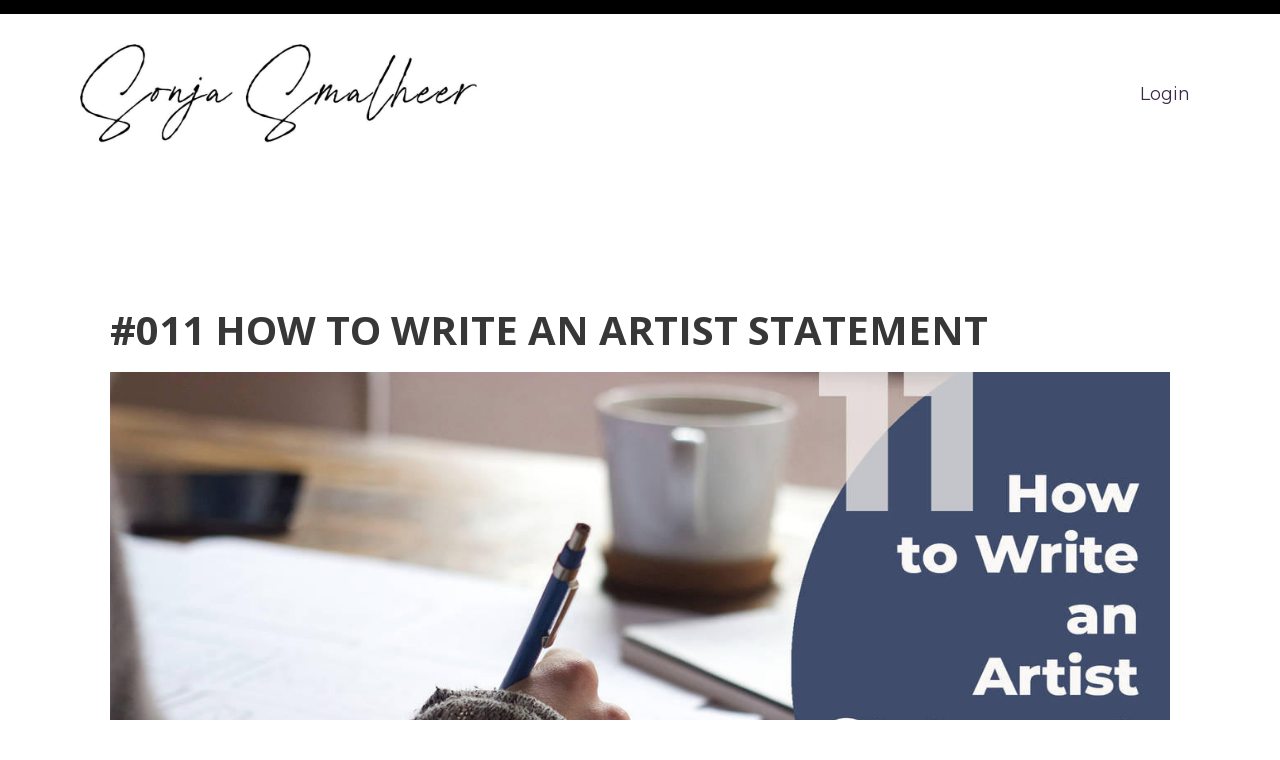

--- FILE ---
content_type: text/html; charset=utf-8
request_url: https://www.sonjasmalheer.com/blog/11
body_size: 8338
content:
<!DOCTYPE html>
<html lang="en">
  <head>
<meta name="p:domain_verify" content="b3d2d78a62cb877a0df6458ae17c13f5"/>
    <!-- Title and description ================================================== -->
    
              <meta name="csrf-param" content="authenticity_token">
              <meta name="csrf-token" content="IV5P+tY8B/l/odoEef2++knIdniglyvM+olfW4lsk1NuOyLFN7qr2zVM1bmSMFZeGGUerDSWSE5PeMPSstdGPQ==">
            
    <title>
      
        A Powerful Tool to Communicate Who You are and Why you make Your Art
      
    </title>
    <meta charset="utf-8" />
    <meta content="IE=edge,chrome=1" http-equiv="X-UA-Compatible">
    <meta name="viewport" content="width=device-width, initial-scale=1, maximum-scale=1, user-scalable=no">
    
      <meta name="description" content="An Artist Statement is a valuable document that articulates WHO you are and the MOTIVATION behind your art. The ability to communicate clearly about your ART builds trust and draws potential art buyers into a more in-depth connection with you and your work.
" />
    

    <!-- Helpers ================================================== -->
    <meta property="og:type" content="website">
<meta property="og:url" content="https://www.sonjasmalheer.com/blog/11">
<meta name="twitter:card" content="summary_large_image">

<meta property="og:title" content="A Powerful Tool to Communicate Who You are and Why you make Your Art">
<meta name="twitter:title" content="A Powerful Tool to Communicate Who You are and Why you make Your Art">


<meta property="og:description" content="An Artist Statement is a valuable document that articulates WHO you are and the MOTIVATION behind your art. The ability to communicate clearly about your ART builds trust and draws potential art buyers into a more in-depth connection with you and your work.
">
<meta name="twitter:description" content="An Artist Statement is a valuable document that articulates WHO you are and the MOTIVATION behind your art. The ability to communicate clearly about your ART builds trust and draws potential art buyers into a more in-depth connection with you and your work.
">


<meta property="og:image" content="https://kajabi-storefronts-production.kajabi-cdn.com/kajabi-storefronts-production/sites/50095/images/NQ6WLtNwSomYl5irQVsV_011_How_to_write_an_artists_statement_kajabi_landing_2880x1200.jpg">
<meta name="twitter:image" content="https://kajabi-storefronts-production.kajabi-cdn.com/kajabi-storefronts-production/sites/50095/images/NQ6WLtNwSomYl5irQVsV_011_How_to_write_an_artists_statement_kajabi_landing_2880x1200.jpg">


    <link href="https://kajabi-storefronts-production.kajabi-cdn.com/kajabi-storefronts-production/themes/867552/assets/favicon.png?17643237524226?v=2" rel="shortcut icon" />
    <link rel="canonical" href="https://www.sonjasmalheer.com/blog/11" />

    <!-- CSS ================================================== -->
    <link rel="stylesheet" href="https://maxcdn.bootstrapcdn.com/bootstrap/4.0.0-alpha.4/css/bootstrap.min.css" integrity="sha384-2hfp1SzUoho7/TsGGGDaFdsuuDL0LX2hnUp6VkX3CUQ2K4K+xjboZdsXyp4oUHZj" crossorigin="anonymous">
    <link rel="stylesheet" href="https://maxcdn.bootstrapcdn.com/font-awesome/4.5.0/css/font-awesome.min.css">
    
      <link href="//fonts.googleapis.com/css?family=Montserrat:400,700,400italic,700italic|Open+Sans:400,700,400italic,700italic" rel="stylesheet" type="text/css">
    
    <link rel="stylesheet" media="screen" href="https://kajabi-app-assets.kajabi-cdn.com/assets/core-0d125629e028a5a14579c81397830a1acd5cf5a9f3ec2d0de19efb9b0795fb03.css" />
    <link rel="stylesheet" media="screen" href="https://kajabi-storefronts-production.kajabi-cdn.com/kajabi-storefronts-production/themes/867552/assets/styles.css?17643237524226" />
    <link rel="stylesheet" media="screen" href="https://kajabi-storefronts-production.kajabi-cdn.com/kajabi-storefronts-production/themes/867552/assets/overrides.css?17643237524226" />

    <!-- Full Bleed Or Container ================================================== -->
    

    <!-- Header hook ================================================== -->
    <link rel="alternate" type="application/rss+xml" title="Help I Am Artist Podcast" href="https://www.sonjasmalheer.com/blog.rss" /><script type="text/javascript">
  var Kajabi = Kajabi || {};
</script>
<script type="text/javascript">
  Kajabi.currentSiteUser = {
    "id" : "-1",
    "type" : "Guest",
    "contactId" : "",
  };
</script>
<script type="text/javascript">
  Kajabi.theme = {
    activeThemeName: "Premier Site",
    previewThemeId: null,
    editor: false
  };
</script>
<meta name="turbo-prefetch" content="false">
<script id="Cookiebot" src="https://consent.cookiebot.com/uc.js" data-cbid="0f322ea9-91f3-40d8-8802-992328dec956" data-blockingmode="auto" type="text/javascript"></script>

<script async defer data-pin-hover="true" data-pin-round="true" src="//assets.pinterest.com/js/pinit.js"></script>

<meta name="p:domain_verify" content="caab144cb2de34c45201b7ea10184777"/>


<!-- Hotjar Tracking Code for https://www.sonjasmalheer.com/ -->
<script>
    (function(h,o,t,j,a,r){
        h.hj=h.hj||function(){(h.hj.q=h.hj.q||[]).push(arguments)};
        h._hjSettings={hjid:2696180,hjsv:6};
        a=o.getElementsByTagName('head')[0];
        r=o.createElement('script');r.async=1;
        r.src=t+h._hjSettings.hjid+j+h._hjSettings.hjsv;
        a.appendChild(r);
    })(window,document,'https://static.hotjar.com/c/hotjar-','.js?sv=');
</script>

<!-- Pinterest Tag -->
<script>
!function(e){if(!window.pintrk){window.pintrk = function () {
window.pintrk.queue.push(Array.prototype.slice.call(arguments))};var
  n=window.pintrk;n.queue=[],n.version="3.0";var
  t=document.createElement("script");t.async=!0,t.src=e;var
  r=document.getElementsByTagName("script")[0];
  r.parentNode.insertBefore(t,r)}}("https://s.pinimg.com/ct/core.js");
pintrk('load', '2613456521264', {em: '<user_email_address>'});
pintrk('page');
</script>
<noscript>
<img height="1" width="1" style="display:none;" alt=""
  src="https://ct.pinterest.com/v3/?event=init&tid=2613456521264&pd[em]=<hashed_email_address>&noscript=1" />
</noscript>
<!-- end Pinterest Tag -->

<script>
(function(i,s,o,g,r,a,m){i['GoogleAnalyticsObject']=r;i[r]=i[r]||function(){
(i[r].q=i[r].q||[]).push(arguments)
},i[r].l=1*new Date();a=s.createElement(o),
m=s.getElementsByTagName(o)[0];a.async=1;a.src=g;m.parentNode.insertBefore(a,m)
})(window,document,'script','//www.google-analytics.com/analytics.js','ga');
ga('create', 'UA-86166618-1', 'auto', {});
ga('send', 'pageview');
</script>
<style type="text/css">
  #editor-overlay {
    display: none;
    border-color: #2E91FC;
    position: absolute;
    background-color: rgba(46,145,252,0.05);
    border-style: dashed;
    border-width: 3px;
    border-radius: 3px;
    pointer-events: none;
    cursor: pointer;
    z-index: 10000000000;
  }
  .editor-overlay-button {
    color: white;
    background: #2E91FC;
    border-radius: 2px;
    font-size: 13px;
    margin-inline-start: -24px;
    margin-block-start: -12px;
    padding-block: 3px;
    padding-inline: 10px;
    text-transform:uppercase;
    font-weight:bold;
    letter-spacing:1.5px;

    left: 50%;
    top: 50%;
    position: absolute;
  }
</style>
<script src="https://kajabi-app-assets.kajabi-cdn.com/vite/assets/track_analytics-999259ad.js" crossorigin="anonymous" type="module"></script><link rel="modulepreload" href="https://kajabi-app-assets.kajabi-cdn.com/vite/assets/stimulus-576c66eb.js" as="script" crossorigin="anonymous">
<link rel="modulepreload" href="https://kajabi-app-assets.kajabi-cdn.com/vite/assets/track_product_analytics-9c66ca0a.js" as="script" crossorigin="anonymous">
<link rel="modulepreload" href="https://kajabi-app-assets.kajabi-cdn.com/vite/assets/stimulus-e54d982b.js" as="script" crossorigin="anonymous">
<link rel="modulepreload" href="https://kajabi-app-assets.kajabi-cdn.com/vite/assets/trackProductAnalytics-3d5f89d8.js" as="script" crossorigin="anonymous">      <script type="text/javascript">
        if (typeof (window.rudderanalytics) === "undefined") {
          !function(){"use strict";window.RudderSnippetVersion="3.0.3";var sdkBaseUrl="https://cdn.rudderlabs.com/v3"
          ;var sdkName="rsa.min.js";var asyncScript=true;window.rudderAnalyticsBuildType="legacy",window.rudderanalytics=[]
          ;var e=["setDefaultInstanceKey","load","ready","page","track","identify","alias","group","reset","setAnonymousId","startSession","endSession","consent"]
          ;for(var n=0;n<e.length;n++){var t=e[n];window.rudderanalytics[t]=function(e){return function(){
          window.rudderanalytics.push([e].concat(Array.prototype.slice.call(arguments)))}}(t)}try{
          new Function('return import("")'),window.rudderAnalyticsBuildType="modern"}catch(a){}
          if(window.rudderAnalyticsMount=function(){
          "undefined"==typeof globalThis&&(Object.defineProperty(Object.prototype,"__globalThis_magic__",{get:function get(){
          return this},configurable:true}),__globalThis_magic__.globalThis=__globalThis_magic__,
          delete Object.prototype.__globalThis_magic__);var e=document.createElement("script")
          ;e.src="".concat(sdkBaseUrl,"/").concat(window.rudderAnalyticsBuildType,"/").concat(sdkName),e.async=asyncScript,
          document.head?document.head.appendChild(e):document.body.appendChild(e)
          },"undefined"==typeof Promise||"undefined"==typeof globalThis){var d=document.createElement("script")
          ;d.src="https://polyfill-fastly.io/v3/polyfill.min.js?version=3.111.0&features=Symbol%2CPromise&callback=rudderAnalyticsMount",
          d.async=asyncScript,document.head?document.head.appendChild(d):document.body.appendChild(d)}else{
          window.rudderAnalyticsMount()}window.rudderanalytics.load("2apYBMHHHWpiGqicceKmzPebApa","https://kajabiaarnyhwq.dataplane.rudderstack.com",{})}();
        }
      </script>
      <script type="text/javascript">
        if (typeof (window.rudderanalytics) !== "undefined") {
          rudderanalytics.page({"account_id":"50424","site_id":"50095"});
        }
      </script>
      <script type="text/javascript">
        if (typeof (window.rudderanalytics) !== "undefined") {
          (function () {
            function AnalyticsClickHandler (event) {
              const targetEl = event.target.closest('a') || event.target.closest('button');
              if (targetEl) {
                rudderanalytics.track('Site Link Clicked', Object.assign(
                  {"account_id":"50424","site_id":"50095"},
                  {
                    link_text: targetEl.textContent.trim(),
                    link_href: targetEl.href,
                    tag_name: targetEl.tagName,
                  }
                ));
              }
            };
            document.addEventListener('click', AnalyticsClickHandler);
          })();
        }
      </script>
<script>
!function(f,b,e,v,n,t,s){if(f.fbq)return;n=f.fbq=function(){n.callMethod?
n.callMethod.apply(n,arguments):n.queue.push(arguments)};if(!f._fbq)f._fbq=n;
n.push=n;n.loaded=!0;n.version='2.0';n.agent='plkajabi';n.queue=[];t=b.createElement(e);t.async=!0;
t.src=v;s=b.getElementsByTagName(e)[0];s.parentNode.insertBefore(t,s)}(window,
                                                                      document,'script','https://connect.facebook.net/en_US/fbevents.js');


fbq('init', '828941530884217');
fbq('track', "PageView");</script>
<noscript><img height="1" width="1" style="display:none"
src="https://www.facebook.com/tr?id=828941530884217&ev=PageView&noscript=1"
/></noscript>
<meta name='site_locale' content='en'><style type="text/css">
  body main {
    direction: ltr;
  }
  .slick-list {
    direction: ltr;
  }
</style>
<style type="text/css">
  /* Font Awesome 4 */
  .fa.fa-twitter{
    font-family:sans-serif;
  }
  .fa.fa-twitter::before{
    content:"𝕏";
    font-size:1.2em;
  }

  /* Font Awesome 5 */
  .fab.fa-twitter{
    font-family:sans-serif;
  }
  .fab.fa-twitter::before{
    content:"𝕏";
    font-size:1.2em;
  }
</style>
<link rel="stylesheet" href="https://cdn.jsdelivr.net/npm/@kajabi-ui/styles@1.0.4/dist/kajabi_products/kajabi_products.css" />
<script type="module" src="https://cdn.jsdelivr.net/npm/@pine-ds/core@3.14.0/dist/pine-core/pine-core.esm.js"></script>
<script nomodule src="https://cdn.jsdelivr.net/npm/@pine-ds/core@3.14.0/dist/pine-core/index.esm.js"></script>

  </head>
  <body>
    <div class="container container--main">
      <div class="content-wrap">
        <div id="section-header" data-section-id="header"><!-- Header Variables -->























<!-- KJB Settings Variables -->





<style>
  .header {
    background: #fff;
  }
  
    .header--dark a, .header--dark a:hover, .header--dark a:not([href]):not([tabindex]) {
      color: #3b2b48;
    }
    .header--light a, .header--light a:hover, .header--light a:not([href]):not([tabindex]) {
      color: #3b2b48;
    }
  
  .header .logo--text, .header--left .header-menu a {
    line-height: 100px;
  }
  .header .logo--image {
    height: 100px;
  }
  .header .logo img {
    max-height: 100px;
  }
  .announcement {
      background: #000000;
      color: #fff;
    }
  /*============================================================================
    #Header User Menu Styles
  ==============================================================================*/
  .header .user__dropdown {
    background: #fff;
    top: 131px;
  }
  .header--center .user__dropdown {
    top: 50px;
  }
  
  /*============================================================================
    #Header Responsive Styles
  ==============================================================================*/
  @media (max-width: 767px) {
    .header .logo--text {
      line-height: 100px;
    }
    .header .logo--image {
      max-height: 100px;
    }
    .header .logo img {
      max-height: 100px;
    }
    .header .header-ham {
      top: 50px;
    }
  }
</style>



  <!-- Announcement Variables -->






<!-- KJB Settings Variables -->


<style>
  .announcement {
    background: #000000;
    color: #fff;
  }
  a.announcement:hover {
    color: #fff;
  }
</style>


  
    <div class="announcement" kjb-settings-id="sections_header_settings_show_header_announcement">
      
    </div>
  


  <div class="header header--light header--left" kjb-settings-id="sections_header_settings_background_color">
    <div class="container">
      
        <a href="/" class="logo logo--image">
          <img src="https://kajabi-storefronts-production.kajabi-cdn.com/kajabi-storefronts-production/themes/867552/settings_images/ZJz1g98SRR2qwZcZH0QX_Sonja_Sonja_high_res_no_sub.jpg" kjb-settings-id="sections_header_settings_logo"/>
        </a>
      
      
      <div kjb-settings-id="sections_header_settings_menu" class="header-menu">
        
        
        <!-- User Dropdown Variables -->





<!-- KJB Settings Variables -->






  <span kjb-settings-id="sections_header_settings_language_login"><a href="/login">Login</a></span>


      </div>
    </div>
  </div>


</div>
        


        <div id="" class="section section--global">
  <div class="container">
    <div class="row section__row">
      <div class="section__body col-lg-9">
        <div id="section-blog_post_body" data-section-id="blog_post_body"><div class="panel blog fluid-video">
  <div class="panel__body">
    <h1 class="blog__title">#011 HOW TO WRITE AN ARTIST STATEMENT</h1>
    <div class="blog__info">
      
      
      
    </div>
    
    
  
    
      <img src="https://kajabi-storefronts-production.kajabi-cdn.com/kajabi-storefronts-production/blogs/12442/images/RUF7N1x5RMCdVE11VUlr_file.jpg" class="img-fluid"/>
    
  


    <p><iframe style="border: none;" src="//html5-player.libsyn.com/embed/episode/id/10165208/height/90/theme/custom/thumbnail/yes/direction/backward/render-playlist/no/custom-color/001155/" width="100%" height="90" scrolling="no" allowfullscreen="allowfullscreen"></iframe></p>
<p>An Artist Statement is a document that articulates <strong>WHO</strong> you are, describes <strong>WHAT</strong> you do and voices the '<strong>WHY</strong>' behind your art. It draws your art viewer into a more personal and in-depth experience of your art.&nbsp;</p>
<p>This builds trust and adds value which are important ingredients when promoting and selling your art.</p>
<h4><br />11 Reasons why an ARTIST STATEMENT is important</h4>
<p><br />1.&nbsp;&nbsp; You are declaring that who you are and what you do is important,<br />2.&nbsp;&nbsp; It shows that you have a professional mindset and are serious about your art, <br />3.&nbsp;&nbsp; It communicate that you have something to say,<br />4.&nbsp;&nbsp; It helps you filter out the noise and helps you articulate what is important to you,<br />5.&nbsp;&nbsp; It is a &lsquo;note to self&rsquo; that prevents the overwhelm when new opportunities arise,<br />6.&nbsp;&nbsp; Your statement sets boundaries and helps you focus,<br />7.&nbsp;&nbsp; It forces you to make choices and brings clarity,<br />8.&nbsp;&nbsp; It builds trust and connection with potential buyers,<br />9.&nbsp;&nbsp; It is a framework you can use for your press-kit or on your social media platforms,<br />10. It makes it easier to market your work and find your potential collectors,<br />11. Choosing intentional words to communicate your art online allows search engines to find you.</p>
<p>&nbsp;</p>
<h4>ARTIST STATEMENT Do&rsquo;s and Don&rsquo;ts</h4>
<p><br />1.&nbsp; Start with a strong opening sentence,<br />2.&nbsp; Keep your statement simple and concise, (250 to 350 words)<br />2.&nbsp;&nbsp; Choose whether you will use the 1st of 3rd person and use it consistently,<br />3.&nbsp;&nbsp; Use your own words and avoid art jargon,<br />4.&nbsp;&nbsp; Avoid vague, elaborate or confusing sentences,<br />4.&nbsp;&nbsp; Share a personal detail or story,<br />5.&nbsp;&nbsp; Include interesting facts about your art or life,<br />6.&nbsp;&nbsp; Add achievements and noteworthy accomplishments,<br />7.&nbsp;&nbsp; Allow your words and idea&rsquo;s to have logical flow, that are easy to&nbsp;&nbsp;&nbsp; read,<br />8.&nbsp;&nbsp; Read it out aloud and ask feedback,<br />9.&nbsp;&nbsp; Be honest and real,<br />10. Take your time to write it,<br />11. Proofread and proofread again.<br /><br /></p>
<p><em>Writing an ARTIST STATEMENT takes time and conscious thought but once you have it written it will prove to be a valuable document that you can use on many occasions.</em></p>
<hr />
<h2><span style="color: #eeb328;">FREE WORKSHEET</span></h2>
<p>To help you write your artist statement I have prepared a <a title="How to Write an Artist Statement" href="https://www.sonjasmalheer.com/artiststatement">SPECIAL FREE WORKSHEET</a> for your to download.</p>
<p>This Step-by-Step Resource includes a template for you to use and systematically formulate your ARTIST STATEMENT.</p>
<hr />
<p>&nbsp;</p>
    
      
          




<style>
  .panel--1550940069794 {
    /*============================================================================
      #Background Color Override
    ==============================================================================*/
    background: #f2f3f6;
    
  }
</style>


<!-- Block Variables -->





<!-- KJB Settings Variables -->





<style>
  .panel--1550940069794 {
    margin-top: 2rem;
  }
</style>

<div class="panel panel--large panel--light panel--1550940069794" kjb-settings-id="sections_blog_post_body_blocks_1550940069794_settings_background_color">
  <div class="panel__body">
    <div class="panel__block" kjb-settings-id="sections_blog_post_body_blocks_1550940069794_settings_heading">
      <h2>Get access to my latest resources!</h2>
<p>Join now and be first to receive my latest resources, posts and downloads. You're information will not be shared.</p>
    </div>
    <div class="panel__block" kjb-settings-id="sections_blog_post_body_blocks_1550940069794_settings_form">
      <form data-parsley-validate="true" data-kjb-disable-on-submit="true" action="https://www.sonjasmalheer.com/forms/171393/form_submissions" accept-charset="UTF-8" method="post"><input name="utf8" type="hidden" value="&#x2713;" autocomplete="off" /><input type="hidden" name="authenticity_token" value="lOslApKdJC2susYpZEZU5brxdYh0q8sc+cEbYg803lSheVs/g+qu3DIj9PwB+8QMZE+M+VEXol90aJznouXDDQ==" autocomplete="off" /><input type="text" name="website_url" autofill="off" placeholder="Skip this field" style="display: none;" /><input type="hidden" name="kjb_fk_checksum" autofill="off" value="ecbab9c14f3e56f00f16581e006ed9cd" />
        
        
        
        
        
        

        <style>
          /*============================================================================
            #Individual CTA Style
          ==============================================================================*/
          .btn--sections_blog_post_body_blocks_1550940069794_settings_btn_text.btn--solid {
            background: #dd9c79;
            border-color: #dd9c79;
            color: #fff;
          }
          .btn--sections_blog_post_body_blocks_1550940069794_settings_btn_text.btn--outline {
            border-color: #dd9c79;
            color: #dd9c79;
          }
        </style>
        <input type="hidden" name="thank_you_url" value="">
        
          <div class="text-field form-group"><input type="text" name="form_submission[name]" id="form_submission_name" value="" required="required" class="form-control" placeholder="First Name" /></div>
        
          <div class="email-field form-group"><input required="required" class="form-control" placeholder="Email" type="email" name="form_submission[email]" id="form_submission_email" /></div>
        
        <button class="btn btn--sections_blog_post_body_blocks_1550940069794_settings_btn_text btn--auto btn--solid btn-form" id="form-button" type="submit" kjb-settings-id="sections_blog_post_body_blocks_1550940069794_settings_btn_text">ACCESS NOW</button>
      </form>
    </div>
  </div>
</div>

      
    
  </div>
</div>



</div>
      </div>
      <div id="section-blog_sidebar" data-section-id="blog_sidebar">
  <style>
    .section__body {
      width: 100%;
    }
  </style>



</div>
    </div>
  </div>
</div>
        <div id="section-footer" data-section-id="footer">


<style>
  .container--main {
    background: #161e2a;
  }
  .footer {
    background: #161e2a;
  }
  
    .footer, .footer--dark a, .footer--dark a:hover, .footer--dark a:not([href]):not([tabindex]) {
      color: #ffffff;
    }
    .footer, .footer--light a, .footer--light a:hover, .footer--light a:not([href]):not([tabindex]) {
      color: #ffffff;
    }
  
</style>

  <footer class="footer footer--dark footer--left" kjb-settings-id="sections_footer_settings_background_color">
    <div class="container">
      <div class="footer__text-container">
        
        
          <span kjb-settings-id="sections_footer_settings_copyright" class="footer__copyright">&copy; 2026 SONJA SMALHEER</span>
        
        
        
          <div kjb-settings-id="sections_footer_settings_menu" class="footer__menu">
            
              <a class="footer__menu-item" href="https://www.sonjasmalheer.com/pages/terms">Terms & Conditions</a>
            
              <a class="footer__menu-item" href="https://www.sonjasmalheer.com/pages/privacy-policy">Privacy Policy</a>
            
              <a class="footer__menu-item" href="https://www.sonjasmalheer.com/cookie-policy">Cookie Policy</a>
            
          </div>
        
      </div>
      <!-- Section Variables -->






















<!-- KJB Settings Variables -->

















<style>
  .footer .social-icons__icon,
  .footer .social-icons__icon:hover {
    color: #ffffff;
  }
  .footer .social-icons--round .social-icons__icon ,
  .footer .social-icons--square .social-icons__icon {
    background-color: #dd9c79;
  }
</style>


  <div class="social-icons social-icons--none social-icons--left">
    <div class="social-icons__row">
      
      
      
      
      
      
      
      
      
      
      
      
      
      
      
      
    </div>
  </div>


    </div>
  </footer>


</div>
      </div>
    </div>
    
      <div id="section-pop_exit" data-section-id="pop_exit">

  



  
    <div id="exit-pop" class="pop pop--light" style="display: none;" data-timed-reveal="" data-cookie-expire="7">
  <div class="pop__content">
    <div class="pop__inner">
      <div class="pop__body" style="background: #fff">
        <a class="pop__close">
          Close
        </a>
        
          <img src="https://kajabi-storefronts-production.kajabi-cdn.com/kajabi-storefronts-production/themes/867552/settings_images/Mhy8csQgSuSeG5m6BuUo_Lets_stay_connected.png" class="img-fluid" kjb-settings-id="sections_pop_exit_settings_image"/>
        
        <div class="pop__body--inner">
          <div kjb-settings-id="sections_pop_exit_settings_text">
            <h3>NEED HELP MARKETING &amp; SELLING YOUR ART?</h3>
<p>'Because I love seeing artists succeed,&nbsp;I've created this FREE&nbsp;<strong>Art Marketing Guide</strong> for you to download. This guide is filled with practical tips to help you sell your art.'</p>
          </div>
          
            












<style>
  /*============================================================================
    #Individual CTA Style
  ==============================================================================*/
  .btn--solid.btn--1563984460595 {
    background: #b8a974 !important;
    border-color: #b8a974 !important;
    color: #fff !important;
  }
  .btn--solid.btn--1563984460595:hover {
    color: #fff !important;
  }
  .btn--outline.btn--1563984460595 {
    border-color: #b8a974 !important;
    color: #b8a974 !important;
  }
  .btn--outline.btn--1563984460595:hover {
    color: #b8a974 !important;
  }
</style>
<a href="https://www.sonjasmalheer.com/marketing-guide" class="btn btn-cta btn--auto btn--solid btn--med btn--1563984460595" data-num-seconds="" id="" kjb-settings-id="sections_pop_exit_blocks_1563984460595_settings_btn_action" target="_blank">ACCESS ART MARKETING GUIDE</a>

          
        </div>
      </div>
    </div>
  </div>
</div>

  


</div>
    
    <div id="section-pop_two_step" data-section-id="pop_two_step">






  


<style>
  #two-step {
    display: none;
    /*============================================================================
      #Background Color Override
    ==============================================================================*/
    
      /*============================================================================
        #Text Color Override
      ==============================================================================*/
      color: ;
    
  }
</style>

<div id="two-step" class="pop pop--light">
  <div class="pop__content">
    <div class="pop__inner">
      <div class="pop__body" style="background: #fff;">
        <a class="pop__close">
          Close
        </a>
        
          <img src="https://kajabi-storefronts-production.kajabi-cdn.com/kajabi-storefronts-production/themes/867552/settings_images/g3W4abxGR1Kaj1dyeYeW_file.jpg" class="img-fluid" kjb-settings-id="sections_pop_two_step_settings_image"/>
        
        <div class="pop__body--inner">
          
            <div class="block--1492725498873">
              
                  




<style>
  .block--1492725498873 .progress-wrapper .progress-bar {
    width: 50%;
    background-color: #dda552;
  }
  .block--1492725498873 .progress-wrapper .progress {
    background-color: #f2efe8;
  }
</style>

<div class="progress-wrapper" kjb-settings-id="sections_pop_two_step_blocks_1492725498873_settings_show_progress">
  <p class="progress-percent" kjb-settings-id="sections_pop_two_step_blocks_1492725498873_settings_progress_text">50% Complete</p>
  <div class="progress">
    <div class="progress-bar progress-bar-striped" kjb-settings-id="sections_pop_two_step_blocks_1492725498873_settings_progress_percent"></div>
  </div>
</div>

                
            </div>
          
            <div class="block--1492725503624">
              
                  <div kjb-settings-id="sections_pop_two_step_blocks_1492725503624_settings_text">
  <h3>ACCESS MY RESOURCES</h3>
<p>Step-By-Step Resources and Regular Content delivered right into your inbox.</p>
</div>

              
            </div>
          
          
  <form data-parsley-validate="true" data-kjb-disable-on-submit="true" action="https://www.sonjasmalheer.com/forms/171393/form_submissions" accept-charset="UTF-8" method="post"><input name="utf8" type="hidden" value="&#x2713;" autocomplete="off" /><input type="hidden" name="authenticity_token" value="4HicylKIpL3GbkPXbyM/8ZQu6oWMYHBmPW8uzDI+4SXV6uL3Q/8uTFj3cQIKnq8YSpAT9KncGSWwxqlJn+/8fA==" autocomplete="off" /><input type="text" name="website_url" autofill="off" placeholder="Skip this field" style="display: none;" /><input type="hidden" name="kjb_fk_checksum" autofill="off" value="cc5ca540023f276d780ab475852f7611" />
    
    
    
    
    
    
    
    

    <style>
      /*============================================================================
        #Individual CTA Style
      ==============================================================================*/
      .btn--sections_pop_two_step_settings_btn_text.btn--solid {
        background: #eeb328;
        border-color: #eeb328;
        color: #fff;
      }
      .btn--sections_pop_two_step_settings_btn_text.btn--outline {
        border-color: #eeb328;
        color: #eeb328;
      }
    </style>
    <div class="pop__form" kjb-settings-id="sections_pop_two_step_settings_form">
      <input type="hidden" name="thank_you_url" value="">
      <div class="row optin optin--stacked">
        
          <div class="col-sm-12">
            <div class="text-field form-group"><input type="text" name="form_submission[name]" id="form_submission_name" value="" required="required" class="form-control" placeholder="First Name" /></div>
          </div>
        
          <div class="col-sm-12">
            <div class="email-field form-group"><input required="required" class="form-control" placeholder="Email" type="email" name="form_submission[email]" id="form_submission_email" /></div>
          </div>
        
        <div class="col-sm-12">
          <button class="btn btn--sections_pop_two_step_settings_btn_text btn--auto btn--solid btn-form" id="form-button" type="submit" kjb-settings-id="sections_pop_two_step_settings_btn_text">YES, I WANT ACCESS</button>
        </div>
      </div>
    </div>
  </form>


        </div>
      </div>
    </div>
  </div>
</div>

</div>

    <!-- Javascripts ================================================== -->
    <script src="https://kajabi-app-assets.kajabi-cdn.com/assets/core-138bf53a645eb18eb9315f716f4cda794ffcfe0d65f16ae1ff7b927f8b23e24f.js"></script>
    <script charset='ISO-8859-1' src='https://fast.wistia.com/assets/external/E-v1.js'></script>
    <script charset='ISO-8859-1' src='https://fast.wistia.com/labs/crop-fill/plugin.js'></script>
    <script src="https://cdnjs.cloudflare.com/ajax/libs/ouibounce/0.0.12/ouibounce.min.js"></script>
    <script src="https://cdnjs.cloudflare.com/ajax/libs/slick-carousel/1.6.0/slick.min.js"></script>
    <script src="https://kajabi-storefronts-production.kajabi-cdn.com/kajabi-storefronts-production/themes/867552/assets/scripts.js?17643237524226"></script>
    <script src="https://cdnjs.cloudflare.com/ajax/libs/tether/1.3.8/js/tether.min.js"></script><!-- Tether for Bootstrap -->
    <script src="https://maxcdn.bootstrapcdn.com/bootstrap/4.0.0-alpha.4/js/bootstrap.min.js" integrity="sha384-VjEeINv9OSwtWFLAtmc4JCtEJXXBub00gtSnszmspDLCtC0I4z4nqz7rEFbIZLLU" crossorigin="anonymous"></script>
    <script id="dsq-count-scr" src="//.disqus.com/count.js" async=""></script>
  </body>
</html>

--- FILE ---
content_type: application/x-javascript
request_url: https://consentcdn.cookiebot.com/consentconfig/0f322ea9-91f3-40d8-8802-992328dec956/sonjasmalheer.com/configuration.js
body_size: 330
content:
CookieConsent.configuration.tags.push({id:189590642,type:"script",tagID:"",innerHash:"",outerHash:"",tagHash:"2078367712333",url:"https://consent.cookiebot.com/uc.js",resolvedUrl:"https://consent.cookiebot.com/uc.js",cat:[1]});CookieConsent.configuration.tags.push({id:189590656,type:"script",tagID:"",innerHash:"",outerHash:"",tagHash:"1782959671502",url:"",resolvedUrl:"",cat:[4]});CookieConsent.configuration.tags.push({id:189590657,type:"script",tagID:"",innerHash:"",outerHash:"",tagHash:"11996210869680",url:"",resolvedUrl:"",cat:[1,4]});CookieConsent.configuration.tags.push({id:189590658,type:"script",tagID:"",innerHash:"",outerHash:"",tagHash:"5120971277830",url:"",resolvedUrl:"",cat:[3,4]});CookieConsent.configuration.tags.push({id:189590660,type:"script",tagID:"",innerHash:"",outerHash:"",tagHash:"7962957774447",url:"",resolvedUrl:"",cat:[1,3,4,5]});CookieConsent.configuration.tags.push({id:189590662,type:"script",tagID:"",innerHash:"",outerHash:"",tagHash:"8606860264448",url:"",resolvedUrl:"",cat:[2,3,5]});CookieConsent.configuration.tags.push({id:189590675,type:"script",tagID:"",innerHash:"",outerHash:"",tagHash:"16896040179917",url:"https://kajabi-app-assets.kajabi-cdn.com/assets/core-885d65d10e31675dce26068857b279ab0c99f74b2fe83f5c89fb0fc18d716d8a.js",resolvedUrl:"https://kajabi-app-assets.kajabi-cdn.com/assets/core-885d65d10e31675dce26068857b279ab0c99f74b2fe83f5c89fb0fc18d716d8a.js",cat:[1]});CookieConsent.configuration.tags.push({id:189590731,type:"script",tagID:"",innerHash:"",outerHash:"",tagHash:"13249731298229",url:"https://kajabi-app-assets.kajabi-cdn.com/vite/assets/user-e7858bc6.js",resolvedUrl:"https://kajabi-app-assets.kajabi-cdn.com/vite/assets/user-e7858bc6.js",cat:[3]});CookieConsent.configuration.tags.push({id:189590735,type:"script",tagID:"",innerHash:"",outerHash:"",tagHash:"1121083135288",url:"https://js.stripe.com/basil/stripe.js",resolvedUrl:"https://js.stripe.com/basil/stripe.js",cat:[1]});CookieConsent.configuration.tags.push({id:189590736,type:"script",tagID:"",innerHash:"",outerHash:"",tagHash:"5578387551359",url:"https://www.paypalobjects.com/api/checkout.js",resolvedUrl:"https://www.paypalobjects.com/api/checkout.js",cat:[1]});CookieConsent.configuration.tags.push({id:189590738,type:"script",tagID:"",innerHash:"",outerHash:"",tagHash:"7259384437377",url:"https://kajabi-app-assets.kajabi-cdn.com/vite/assets/kj_uploader-0f226b2b.js",resolvedUrl:"https://kajabi-app-assets.kajabi-cdn.com/vite/assets/kj_uploader-0f226b2b.js",cat:[1]});

--- FILE ---
content_type: text/plain
request_url: https://www.google-analytics.com/j/collect?v=1&_v=j102&a=260440388&t=pageview&_s=1&dl=https%3A%2F%2Fwww.sonjasmalheer.com%2Fblog%2F11&ul=en-us%40posix&dt=A%20Powerful%20Tool%20to%20Communicate%20Who%20You%20are%20and%20Why%20you%20make%20Your%20Art&sr=1280x720&vp=1280x720&_u=IEBAAEABAAAAACAAI~&jid=1690286268&gjid=681726855&cid=376534016.1768796089&tid=UA-86166618-1&_gid=1004612670.1768796089&_r=1&_slc=1&z=601426940
body_size: -452
content:
2,cG-9XHKDLM8NK